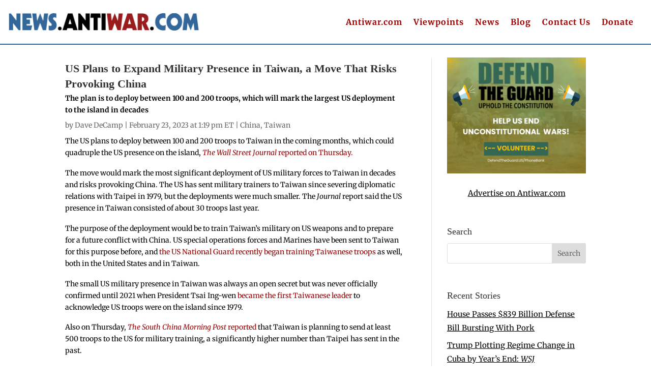

--- FILE ---
content_type: text/html; charset=utf-8
request_url: https://disqus.com/embed/comments/?base=default&f=antiwar-news&t_i=126968%20https%3A%2F%2Fnews.antiwar.com%2F%3Fp%3D126968&t_u=https%3A%2F%2Fnews.antiwar.com%2F2023%2F02%2F23%2Fus-plans-to-expand-military-presence-in-taiwan-a-move-that-risks-provoking-china%2F&t_e=US%20Plans%20to%20Expand%20Military%20Presence%20in%20Taiwan%2C%20a%20Move%20That%20Risks%20Provoking%20China&t_d=US%20Plans%20to%20Expand%20Military%20Presence%20in%20Taiwan%2C%20a%20Move%20That%20Risks%20Provoking%20China&t_t=US%20Plans%20to%20Expand%20Military%20Presence%20in%20Taiwan%2C%20a%20Move%20That%20Risks%20Provoking%20China&s_o=default
body_size: 9658
content:
<!DOCTYPE html>

<html lang="en" dir="ltr" class="not-supported type-">

<head>
    <title>Disqus Comments</title>

    
    <meta name="viewport" content="width=device-width, initial-scale=1, maximum-scale=1, user-scalable=no">
    <meta http-equiv="X-UA-Compatible" content="IE=edge"/>

    <style>
        .alert--warning {
            border-radius: 3px;
            padding: 10px 15px;
            margin-bottom: 10px;
            background-color: #FFE070;
            color: #A47703;
        }

        .alert--warning a,
        .alert--warning a:hover,
        .alert--warning strong {
            color: #A47703;
            font-weight: bold;
        }

        .alert--error p,
        .alert--warning p {
            margin-top: 5px;
            margin-bottom: 5px;
        }
        
        </style>
    
    <style>
        
        html, body {
            overflow-y: auto;
            height: 100%;
        }
        

        #error {
            display: none;
        }

        .clearfix:after {
            content: "";
            display: block;
            height: 0;
            clear: both;
            visibility: hidden;
        }

        
    </style>

</head>
<body>
    

    
    <div id="error" class="alert--error">
        <p>We were unable to load Disqus. If you are a moderator please see our <a href="https://docs.disqus.com/help/83/"> troubleshooting guide</a>. </p>
    </div>

    
    <script type="text/json" id="disqus-forumData">{"session":{"canModerate":false,"audienceSyncVerified":false,"canReply":true,"mustVerify":false,"recaptchaPublicKey":"6LfHFZceAAAAAIuuLSZamKv3WEAGGTgqB_E7G7f3","mustVerifyEmail":false},"forum":{"aetBannerConfirmation":null,"founder":"403404638","twitterName":"","commentsLinkOne":"1 Comment","guidelines":null,"disableDisqusBrandingOnPolls":false,"commentsLinkZero":"0 Comments","disableDisqusBranding":false,"id":"antiwar-news","createdAt":"2008-06-13T00:28:53.489478","category":"News","aetBannerEnabled":false,"aetBannerTitle":null,"raw_guidelines":null,"initialCommentCount":null,"votingType":null,"daysUnapproveNewUsers":null,"installCompleted":true,"moderatorBadgeText":"","commentPolicyText":null,"aetEnabled":false,"channel":null,"sort":4,"description":null,"organizationHasBadges":true,"newPolicy":true,"raw_description":null,"customFont":null,"language":"en","adsReviewStatus":1,"commentsPlaceholderTextEmpty":null,"daysAlive":0,"forumCategory":{"date_added":"2016-01-28T01:54:31","id":7,"name":"News"},"linkColor":null,"colorScheme":"auto","pk":"18764","commentsPlaceholderTextPopulated":null,"permissions":{},"commentPolicyLink":null,"aetBannerDescription":null,"favicon":{"permalink":"https://disqus.com/api/forums/favicons/antiwar-news.jpg","cache":"//a.disquscdn.com/1768293611/images/favicon-default.png"},"name":"News from Antiwar.com","commentsLinkMultiple":"{num} Comments","settings":{"threadRatingsEnabled":false,"adsDRNativeEnabled":false,"behindClickEnabled":false,"disable3rdPartyTrackers":true,"adsVideoEnabled":false,"adsProductVideoEnabled":false,"adsPositionBottomEnabled":false,"ssoRequired":false,"contextualAiPollsEnabled":false,"unapproveLinks":false,"adsPositionRecommendationsEnabled":false,"adsEnabled":false,"adsProductLinksThumbnailsEnabled":false,"hasCustomAvatar":false,"organicDiscoveryEnabled":false,"adsProductDisplayEnabled":false,"adsProductLinksEnabled":false,"audienceSyncEnabled":false,"threadReactionsEnabled":false,"linkAffiliationEnabled":false,"adsPositionAiPollsEnabled":false,"disableSocialShare":false,"adsPositionTopEnabled":false,"adsProductStoriesEnabled":false,"sidebarEnabled":false,"adultContent":false,"allowAnonVotes":false,"gifPickerEnabled":true,"mustVerify":true,"badgesEnabled":false,"mustVerifyEmail":true,"allowAnonPost":false,"unapproveNewUsersEnabled":false,"mediaembedEnabled":true,"aiPollsEnabled":false,"userIdentityDisabled":false,"adsPositionPollEnabled":false,"discoveryLocked":false,"validateAllPosts":false,"adsSettingsLocked":false,"isVIP":false,"adsPositionInthreadEnabled":false},"organizationId":4909346,"typeface":"auto","url":"https://news.antiwar.com","daysThreadAlive":0,"avatar":{"small":{"permalink":"https://disqus.com/api/forums/avatars/antiwar-news.jpg?size=32","cache":"//a.disquscdn.com/1768293611/images/noavatar32.png"},"large":{"permalink":"https://disqus.com/api/forums/avatars/antiwar-news.jpg?size=92","cache":"//a.disquscdn.com/1768293611/images/noavatar92.png"}},"signedUrl":"https://disq.us/?url=https%3A%2F%2Fnews.antiwar.com&key=OCj6rwOEGA3FCwOyY5qLMA"}}</script>

    <div id="postCompatContainer"><div class="comment__wrapper"><div class="comment__name clearfix"><img class="comment__avatar" src="https://c.disquscdn.com/uploads/users/38815/7081/avatar92.jpg?1664223127" width="32" height="32" /><strong><a href="">old bear</a></strong> &bull; 2 years ago
        </div><div class="comment__content"><p>A despicable government whose pushers believe they are entitled to run amuck over everyone on the planet. Ugliest administration I've ever encountered.<br>Think about it, how else would this jerkoff have said it? It's pure Joe Biden - uncut.</p></div></div><div class="comment__wrapper"><div class="comment__name clearfix"><img class="comment__avatar" src="https://c.disquscdn.com/uploads/users/27821/5329/avatar92.jpg?1671150513" width="32" height="32" /><strong><a href="">Analyzer</a></strong> &bull; 2 years ago
        </div><div class="comment__content"><p>At least the democrats finally got their war party back again. A lot of people were too young or never around in the 20th century to realize this.</p></div></div><div class="comment__wrapper"><div class="comment__name clearfix"><img class="comment__avatar" src="https://c.disquscdn.com/uploads/users/8916/7957/avatar92.jpg?1578624506" width="32" height="32" /><strong><a href="">spy on this</a></strong> &bull; 2 years ago
        </div><div class="comment__content"><p>""Ugliest administration I've ever encountered.""</p><p>really? bush sr, clinton &amp; then bush jr literally laid waste to 3/4 of the middle east in 20 years time. not to mention Sr's assassination of john lennon and attempted assassination of reagan, and Jr &amp; assoc's patriot act. what would biden say? = "c'mon man!"</p></div></div><div class="comment__wrapper"><div class="comment__name clearfix"><img class="comment__avatar" src="//a.disquscdn.com/1768293611/images/noavatar92.png" width="32" height="32" /><strong><a href="">Lysistrata</a></strong> &bull; 2 years ago
        </div><div class="comment__content"><p>Biden was on board supporting all the policies. <br>Biden now has the benefit of hindsight, but he learned nothing. <br>Biden is ugly, he kicks people when they are down.<br>See the savage sanctions against Afghanistan after the disastrous US retreat in 2021.</p></div></div><div class="comment__wrapper"><div class="comment__name clearfix"><img class="comment__avatar" src="//a.disquscdn.com/1768293611/images/noavatar92.png" width="32" height="32" /><strong><a href="">wendell ignatin</a></strong> &bull; 2 years ago
        </div><div class="comment__content"><p>The US lost 55,000 troops in Viet Nam and destroyed a country that would have united under Ho Chi Min. Money and lives pissed away.Same deal when punishing Iraq for 911,something done by the Saudis. More money and the destruction of a culture 200o years old for oil. Afganistan,more of the same except the Taliban was the enemy. Who is running Afganistan now? A pattern begins to emerge.Now we are pouring resourcesinto Ukraine another place  that will come to no good end except making Trillions for the Military Corporations and the Oil industry. And now we hear the beginning of an action against China which certainly is a simple matter. Iran is next mostly by Israel but we certainly will be there holding their coat so to speak. My point is when and where does it stop?When or ever is the US Government going to stop being the cop of the world as well as the largest purveyer of death and destruction the world has ever seen? If they do not cut this nonsence out and become caring citizens of the people and the Planet the end is nigh.</p></div></div><div class="comment__wrapper"><div class="comment__name clearfix"><img class="comment__avatar" src="//a.disquscdn.com/1768293611/images/noavatar92.png" width="32" height="32" /><strong><a href="">Lysistrata</a></strong> &bull; 2 years ago
        </div><div class="comment__content"><p>American governments claim to be the cops, they are not, they are the most brutal MAFIA  killers, they never build, they always destroy.  They torture people and brutally starve pregnant women and children and everyone else to death with savage illegal economic sanctions against nations which never did anything to Americans.  Their brutality and greed is one of a kind.  They will wage war demanding unconditional surrender to annihilate  nations, Versailles is an example and the results of it, it created Hitler.<br>Why does Biden want UNCONDITIONAL SURRENDER from Russia, what does he expect from a regime change and the destruction of Russia?  He is a very sadistic war criminal as it is.  Why destroy Ukraine, Europe and Russia just to kill young men?  What do people like Biden, Nuland, Blinken, Sullivan, and the other neocons expect to gain? <br>Everyone of them is a sadistic criminal.</p></div></div><div class="comment__wrapper"><div class="comment__name clearfix"><img class="comment__avatar" src="https://c.disquscdn.com/uploads/users/32734/4152/avatar92.jpg?1661526021" width="32" height="32" /><strong><a href="">Jackie Chiles 4 President</a></strong> &bull; 2 years ago
        </div><div class="comment__content"><p>KILLING IS MY BUSINESS.  PEACE SELLS, BUT WHO'S BUYING?</p></div></div><div class="comment__wrapper"><div class="comment__name clearfix"><img class="comment__avatar" src="https://c.disquscdn.com/uploads/users/8916/7957/avatar92.jpg?1578624506" width="32" height="32" /><strong><a href="">spy on this</a></strong> &bull; 2 years ago
        </div><div class="comment__content"><p>saudis did not do 9/11 although that was the official fairytale.<br>9/11 was an obvious inside job as evidenced by the unheard of manner in which the twin towers were demolished and the regular manner in which WTC 7 was demolished.</p></div></div><div class="comment__wrapper"><div class="comment__name clearfix"><img class="comment__avatar" src="//a.disquscdn.com/1768293611/images/noavatar92.png" width="32" height="32" /><strong><a href="">Lysistrata</a></strong> &bull; 2 years ago
        </div><div class="comment__content"><p>True, it took me a long time to reach that conclusion.</p></div></div><div class="comment__wrapper"><div class="comment__name clearfix"><img class="comment__avatar" src="https://c.disquscdn.com/uploads/users/21915/7469/avatar92.jpg?1699374532" width="32" height="32" /><strong><a href="">Mikhailovich</a></strong> &bull; 2 years ago
        </div><div class="comment__content"><p>They already helped Ukrainian people to destroy their country. Now they are helping Taiwan people to achieve the same.</p></div></div><div class="comment__wrapper"><div class="comment__name clearfix"><img class="comment__avatar" src="//a.disquscdn.com/1768293611/images/noavatar92.png" width="32" height="32" /><strong><a href="">Guest</a></strong> &bull; 2 years ago
        </div><div class="comment__content"></div></div><div class="comment__wrapper"><div class="comment__name clearfix"><img class="comment__avatar" src="//a.disquscdn.com/1768293611/images/noavatar92.png" width="32" height="32" /><strong><a href="">Lysistrata</a></strong> &bull; 2 years ago
        </div><div class="comment__content"><p>The Russians did not make the regime change in 2014 starting a civil war, Obama/Biden did, they did not practice military exercises in Ukraine, NATO did, Russia did not break the Minsk agreements, the Ukrainians in Kiev did,  Russians never said they would not negotiate with Biden /Zelensky.  Biden/Zelensky said no negotiation with Putin, remember that? Russians never broke off any negotiation, their door was and still is open.</p><p>Biden wants no less than UNCONDITIONAL SURRENDER, the American way, but he has not enough decency and courage to say it out loud. The reality is, that is what he wants at the expense of Ukrainian and Russian and NATO lives.  What a low life president he is.</p></div></div><div class="comment__wrapper"><div class="comment__name clearfix"><img class="comment__avatar" src="//a.disquscdn.com/1768293611/images/noavatar92.png" width="32" height="32" /><strong><a href="">Guest</a></strong> &bull; 2 years ago
        </div><div class="comment__content"></div></div><div class="comment__wrapper"><div class="comment__name clearfix"><img class="comment__avatar" src="https://c.disquscdn.com/uploads/users/27821/5329/avatar92.jpg?1671150513" width="32" height="32" /><strong><a href="">Analyzer</a></strong> &bull; 2 years ago
        </div><div class="comment__content"><p>If a dog took a crap on the sidewalk, you’d blame Russia Im sure.</p></div></div><div class="comment__wrapper"><div class="comment__name clearfix"><img class="comment__avatar" src="//a.disquscdn.com/1768293611/images/noavatar92.png" width="32" height="32" /><strong><a href="">Lysistrata</a></strong> &bull; 2 years ago
        </div><div class="comment__content"><p>Russia is responding, they are not carpet bombing as the US would do.  Without USA meddling there would be no war, Ukrainians would have had common sense to negotiate, which would have been to accept the Minsk agreement and neutrality.  The neo-Nazis trusted the neocons, morally they are related. They are destructive people.  Biden is destroying the NATO alliance, isolating the US.  Can't you see that?</p><p>Do you believe Biden made friends by sabotaging the pipelines with the help of NATO members against Germany, a NATO member and the EU? <br>The people in Europe and the USA are sick and tired of the criminal governments we have, the press is not about to report truthfully about the demonstrations for good reason.   Biden does not cut a good figure on the world stage, look at the crazy old man.</p><p>Do you believe the Ukrainians are better off fighting and dying for what?  Show me a coherent policy from anyone administration going back to Reagan.</p><p>All I can find, <br>Rebuilding Americas Defenses<br>by Project for the New American Century/Foreign Policy Initiative.</p></div></div><div class="comment__wrapper"><div class="comment__name clearfix"><img class="comment__avatar" src="https://c.disquscdn.com/uploads/users/8916/7957/avatar92.jpg?1578624506" width="32" height="32" /><strong><a href="">spy on this</a></strong> &bull; 2 years ago
        </div><div class="comment__content"><p>well russia did give them plenty of warning to clean up their act.<br>drew a giant red line and said back off, didn't they.<br>now let's rewind a little bit and figure out how many bombs uncle sam dropped on the middle east.<br>i don't know about you but frankly i am getting tired of listening to uncle sam denouncing others from way up high on his glass horse.</p></div></div><div class="comment__wrapper"><div class="comment__name clearfix"><img class="comment__avatar" src="//a.disquscdn.com/1768293611/images/noavatar92.png" width="32" height="32" /><strong><a href="">Lysistrata</a></strong> &bull; 2 years ago
        </div><div class="comment__content"><p>The Russians are not bombing Ukraine, artillery shells are the most prominent weapon judging from the news reports and the people with military expertise.</p></div></div><div class="comment__wrapper"><div class="comment__name clearfix"><img class="comment__avatar" src="//a.disquscdn.com/1768293611/images/noavatar92.png" width="32" height="32" /><strong><a href="">Lysistrata</a></strong> &bull; 2 years ago
        </div><div class="comment__content"><p>What is the USA/NATO doing in Ukraine?  Neither Ukraine nor Russia is a NATO member.  Why is USA/NATO in Ukraine?  What is it they expect? Why did Ukraine wanted to be a NATO member when they could have neutrality and prosperity like Austria? Why does Biden insist on unconditional surrender, why not negotiate? What exactly does he want from Russia? <br>I for one like an answer, my taxes are being burned in Ukraine, what for?</p></div></div><div class="comment__wrapper"><div class="comment__name clearfix"><img class="comment__avatar" src="https://c.disquscdn.com/uploads/users/18/6271/avatar92.jpg?1769182412" width="32" height="32" /><strong><a href="">Thomas L. Knapp</a></strong> &bull; 2 years ago
        </div><div class="comment__content"><p>"Unconditional surrender" is the default position until there's something on the table to negotiate over.</p></div></div><div class="comment__wrapper"><div class="comment__name clearfix"><img class="comment__avatar" src="//a.disquscdn.com/1768293611/images/noavatar92.png" width="32" height="32" /><strong><a href="">Lysistrata</a></strong> &bull; 2 years ago
        </div><div class="comment__content"><p>No it is not, it was not the case in Versailles and not with Japan nor in Berlin either.  It is meant to justify the annihilation and humiliation of the opponent. Japan was ready to surrender with the condition to be allowed to keep their emperor, the only condition. But the USA used it as excuse to drop two nuclear bombs and then they did not care about the emperor issue anymore and the Japanese were allowed to keep their emperor.</p><p>Germany much the same, the war was already over and decided, yet they insisted on unconditional surrender,  they carpet bombed Germany until the very last day.   I remember  5 May 1945 the street we lived on in a little town close to the French boarder they bombed the house at the end of our block, killing the mother and her twins while the husband was still a POW.   He did not know until he came home , that pales compared to Dresden some 225 000 people were killed, mostly refugees  women and children, when there was no military justification.  Dresden was a hospital city and filled with refugees, mostly women and children.</p><p>We need a public debate so people understand what a senseless unconditional surrender really is. There will be NO  negotiation that is OFF THE TABLE.  And it is a very American thing to do. <br>After the botched retreat from Afghanistan the loser enforced savage sanctions and blocked the Afghan funds in international banks, as little as it was.  Only criminal minds would do that.  After 20 years of war to a nation and people who had done nothing to the USA.  But BIDEN HAD TO SHOW HOW HATEFUL HE CAN BE.  Syria, he refused to lift the sanctions even temporarily to help the earth quake victims.  A good Catholic to boot. <br>What have the Syrians done to the good old USA?  We can't even imagine what put children through,  remember it is done in our name, we elected them.</p></div></div><div class="comment__wrapper"><div class="comment__name clearfix"><img class="comment__avatar" src="//a.disquscdn.com/1768293611/images/noavatar92.png" width="32" height="32" /><strong><a href="">Guest</a></strong> &bull; 2 years ago
        </div><div class="comment__content"></div></div><div class="comment__wrapper"><div class="comment__name clearfix"><img class="comment__avatar" src="//a.disquscdn.com/1768293611/images/noavatar92.png" width="32" height="32" /><strong><a href="">Lysistrata</a></strong> &bull; 2 years ago
        </div><div class="comment__content"><p>German industrial parks are outside of the cities.  the war was over, but that you can't understand, refugees were not registered to take an accurate count.  It was never an industrial town, but of course you don't know that.  There was no military justification for bombing Dresden, no more than Hiroshima and Nagasaki or the bombing of the retreating Iraqi army inside Iraq, they are war crimes.</p></div></div><div class="comment__wrapper"><div class="comment__name clearfix"><img class="comment__avatar" src="//a.disquscdn.com/1768293611/images/noavatar92.png" width="32" height="32" /><strong><a href="">jake</a></strong> &bull; 2 years ago
        </div><div class="comment__content"><p>Nuking Japan put an end to the war-period.</p></div></div><div class="comment__wrapper"><div class="comment__name clearfix"><img class="comment__avatar" src="https://c.disquscdn.com/uploads/users/38815/7081/avatar92.jpg?1664223127" width="32" height="32" /><strong><a href="">old bear</a></strong> &bull; 2 years ago
        </div><div class="comment__content"><p>The business of America is business.</p></div></div><div class="comment__wrapper"><div class="comment__name clearfix"><img class="comment__avatar" src="//a.disquscdn.com/1768293611/images/noavatar92.png" width="32" height="32" /><strong><a href="">anaisanesse</a></strong> &bull; 2 years ago
        </div><div class="comment__content"><p>The Russians have waited decades to respond to the West. They tried to avoid civilian casualties.  Check out the truth, not US/UK/EU lies all from Uke POV.</p></div></div><div class="comment__wrapper"><div class="comment__name clearfix"><img class="comment__avatar" src="//a.disquscdn.com/1768293611/images/noavatar92.png" width="32" height="32" /><strong><a href="">Guest</a></strong> &bull; 2 years ago
        </div><div class="comment__content"></div></div><div class="comment__wrapper"><div class="comment__name clearfix"><img class="comment__avatar" src="//a.disquscdn.com/1768293611/images/noavatar92.png" width="32" height="32" /><strong><a href="">Guest</a></strong> &bull; 2 years ago
        </div><div class="comment__content"></div></div><div class="comment__wrapper"><div class="comment__name clearfix"><img class="comment__avatar" src="//a.disquscdn.com/1768293611/images/noavatar92.png" width="32" height="32" /><strong><a href="">Lysistrata</a></strong> &bull; 2 years ago
        </div><div class="comment__content"><p>The Obama/Biden regime change was the beginning of the war in Ukraine.  Biden was involved and knows it in detail, Nuland is his witness.</p></div></div><div class="comment__wrapper"><div class="comment__name clearfix"><img class="comment__avatar" src="//a.disquscdn.com/1768293611/images/noavatar92.png" width="32" height="32" /><strong><a href="">Lysistrata</a></strong> &bull; 2 years ago
        </div><div class="comment__content"><p>Why is Biden unablle to provide the nation a coherent explanation of his goals in China.  What is causing this, why is the Taiwan and Chinese issue even of any concern to the USA?  What does he want to accomplish by provoking China and then claim China attacked the US, or what? The USA does not even share a border with China, so why is he provoking another war when he could not even handle the withdrawal of troops in little Afghanistan and does not dare to put boots on the ground in Ukraine?   Talking about insanity, to scramble jets with $400 000 sidewinder missiles to shoot down some $20 weather balloons fits in the picture. What a stupid administration that is, unbelievable,  and there is more.</p></div></div><div class="comment__wrapper"><div class="comment__name clearfix"><img class="comment__avatar" src="//a.disquscdn.com/1768293611/images/noavatar92.png" width="32" height="32" /><strong><a href="">jake</a></strong> &bull; 2 years ago
        </div><div class="comment__content"><p>China is provoking the US,by its intent to grab Formosa.The people of Formosa should be allowed self determination.China has a huge territory to rule and a very powerful and growing economy as ours dies-they can be the number 1 power without war.</p></div></div><div class="comment__wrapper"><div class="comment__name clearfix"><img class="comment__avatar" src="//a.disquscdn.com/1768293611/images/noavatar92.png" width="32" height="32" /><strong><a href="">Lysistrata</a></strong> &bull; 2 years ago
        </div><div class="comment__content"><p>"very powerful and growing economy as ours dies"   YOU said it and I wholly agree.  That is the real reason, Formosa means nothing to us, they are not invading the USA, the US wants to dictate in the interest of American big money, the oligarchs who own the USA.</p></div></div><div class="comment__wrapper"><div class="comment__name clearfix"><img class="comment__avatar" src="//a.disquscdn.com/1768293611/images/noavatar92.png" width="32" height="32" /><strong><a href="">Guest</a></strong> &bull; 2 years ago
        </div><div class="comment__content"></div></div><div class="comment__wrapper"><div class="comment__name clearfix"><img class="comment__avatar" src="//a.disquscdn.com/1768293611/images/noavatar92.png" width="32" height="32" /><strong><a href="">Guest</a></strong> &bull; 2 years ago
        </div><div class="comment__content"></div></div><div class="comment__wrapper"><div class="comment__name clearfix"><img class="comment__avatar" src="//a.disquscdn.com/1768293611/images/noavatar92.png" width="32" height="32" /><strong><a href="">Lysistrata</a></strong> &bull; 2 years ago
        </div><div class="comment__content"><p>You mean Biden?  We understand, the old man suffers from dementia, and delusion of grandeur, no telling what his doctor prescribes for his ailments.</p></div></div><div class="comment__wrapper"><div class="comment__name clearfix"><img class="comment__avatar" src="https://c.disquscdn.com/uploads/users/22848/6363/avatar92.jpg?1768631869" width="32" height="32" /><strong><a href="">Duane Angell</a></strong> &bull; 2 years ago
        </div><div class="comment__content"><p>When all is said and done, I think Taiwan will reunite with China because China has far more to offer, in terms of trade and cultural heritage, than the US.</p><p>One of the obvious reasons that so many Americans identify with Ukrainians is that Ukrainians look like us.  If their skin was brown, or if their eyes were not round, Biden would not have the support he has for this war.  I assume that prejudice works both ways.</p></div></div><div class="comment__wrapper"><div class="comment__name clearfix"><img class="comment__avatar" src="//a.disquscdn.com/1768293611/images/noavatar92.png" width="32" height="32" /><strong><a href="">Lysistrata</a></strong> &bull; 2 years ago
        </div><div class="comment__content"><p>In time China and Taiwan will reunite just like East and West Germany and N. and S. Vietnam, and North and South Korea could unite again.  The US was the divider in each case.</p><p>It was a golden opportunity for more peace in Europe when Germany was reunited, but the USA was opposed to peace in Europe unless they were able to continue their control of the continent expanding to include Russia. <br>That is why we are at war against Russia in Ukraine.</p></div></div><div class="comment__wrapper"><div class="comment__name clearfix"><img class="comment__avatar" src="//a.disquscdn.com/1768293611/images/noavatar92.png" width="32" height="32" /><strong><a href="">jake</a></strong> &bull; 2 years ago
        </div><div class="comment__content"><p>The people in  HongKong did not wan't to reunite.People fled from  Eastern Europe to the West-people want to be FREE.</p></div></div><div class="comment__wrapper"><div class="comment__name clearfix"><img class="comment__avatar" src="//a.disquscdn.com/1768293611/images/noavatar92.png" width="32" height="32" /><strong><a href="">Lysistrata</a></strong> &bull; 2 years ago
        </div><div class="comment__content"><p>The elite, people with business interests, are not the people.  A fool who believes otherwise.</p></div></div><div class="comment__wrapper"><div class="comment__name clearfix"><img class="comment__avatar" src="//a.disquscdn.com/1768293611/images/noavatar92.png" width="32" height="32" /><strong><a href="">pal_2002</a></strong> &bull; 2 years ago
        </div><div class="comment__content"><p>Biden just really wants to get us into a war over Taiwan doesn't he? Poke poke poke poke the China bear. One of these pokes the bear will punch back....</p></div></div><div class="comment__wrapper"><div class="comment__name clearfix"><img class="comment__avatar" src="//a.disquscdn.com/1768293611/images/noavatar92.png" width="32" height="32" /><strong><a href="">MvGuy</a></strong> &bull; 2 years ago
        </div><div class="comment__content"><p>Why not put a trip wire at Taiwan that blows up Los Angeles if American military crosses it...?????</p></div></div><div class="comment__wrapper"><div class="comment__name clearfix"><img class="comment__avatar" src="//a.disquscdn.com/1768293611/images/noavatar92.png" width="32" height="32" /><strong><a href="">Lysistrata</a></strong> &bull; 2 years ago
        </div><div class="comment__content"><p>That would be the Chinese red line Biden better not cross.</p></div></div><div class="comment__wrapper"><div class="comment__name clearfix"><img class="comment__avatar" src="//a.disquscdn.com/1768293611/images/noavatar92.png" width="32" height="32" /><strong><a href="">Guest</a></strong> &bull; 2 years ago
        </div><div class="comment__content"></div></div><div class="comment__wrapper"><div class="comment__name clearfix"><img class="comment__avatar" src="//a.disquscdn.com/1768293611/images/noavatar92.png" width="32" height="32" /><strong><a href="">Lysistrata</a></strong> &bull; 2 years ago
        </div><div class="comment__content"><p>STAY OUT OF TAIWAN, is that not clear enough for you?</p></div></div><div class="comment__wrapper"><div class="comment__name clearfix"><img class="comment__avatar" src="//a.disquscdn.com/1768293611/images/noavatar92.png" width="32" height="32" /><strong><a href="">jake</a></strong> &bull; 2 years ago
        </div><div class="comment__content"><p>China should stay out of Taiwan.</p></div></div><div class="comment__wrapper"><div class="comment__name clearfix"><img class="comment__avatar" src="//a.disquscdn.com/1768293611/images/noavatar92.png" width="32" height="32" /><strong><a href="">Lysistrata</a></strong> &bull; 2 years ago
        </div><div class="comment__content"><p>That is not our problem.  If it is please explain.   <br>The issue is economics, the USA can't compete with China,  the EU with Germany at the center, and Russia.  It is always about power and economics,  money disguised as fighting for democracy and freedom.   Taiwan is part of China, there are no Chinese troops stationed in Taiwan but American troops.  <br>The US troops are there for one reason only, to provoke China based on the idea of a bellicose and deranged Biden and his deranged warmongering neocon team.</p><p>The USA is investing in military protection of the hegemony which they are losing.  China invested in the people infrastructure and of the economy.  Education, and health care and economic infrastructure like rails and roads, most of all lifting people out of poverty into a strong working middle class  while our governing elite is destroying our working middle class, and that is why we are losing the war.</p></div></div><div class="comment__wrapper"><div class="comment__name clearfix"><img class="comment__avatar" src="https://c.disquscdn.com/uploads/users/18/6271/avatar92.jpg?1769182412" width="32" height="32" /><strong><a href="">Thomas L. Knapp</a></strong> &bull; 2 years ago
        </div><div class="comment__content"><p>My red line is you going to Hoboken.</p><p>If you do that, you're "provoking" me and I may have to "escalate."</p><p>Never mind that I'm not mayor or police chief of Hoboken and in fact have never been to Hoboken myself. Where you go is my business because REASONS.</p></div></div><div class="comment__wrapper"><div class="comment__name clearfix"><img class="comment__avatar" src="//a.disquscdn.com/1768293611/images/noavatar92.png" width="32" height="32" /><strong><a href="">Guest</a></strong> &bull; 2 years ago
        </div><div class="comment__content"></div></div><div class="comment__wrapper"><div class="comment__name clearfix"><img class="comment__avatar" src="//a.disquscdn.com/1768293611/images/noavatar92.png" width="32" height="32" /><strong><a href="">Lysistrata</a></strong> &bull; 2 years ago
        </div><div class="comment__content"><p>Don't cross the Chinese red line</p></div></div><div class="comment__wrapper"><div class="comment__name clearfix"><img class="comment__avatar" src="//a.disquscdn.com/1768293611/images/noavatar92.png" width="32" height="32" /><strong><a href="">Guest</a></strong> &bull; 2 years ago
        </div><div class="comment__content"></div></div><div class="comment__wrapper"><div class="comment__name clearfix"><img class="comment__avatar" src="//a.disquscdn.com/1768293611/images/noavatar92.png" width="32" height="32" /><strong><a href="">Lysistrata</a></strong> &bull; 2 years ago
        </div><div class="comment__content"><p>Biden is a bellicose irrational man, that is the problem,  Biden's delusion of grandeur.  Biden and his neocon cabal in the state department would use Taiwan as a proxy to go to war with China.  Blinken, Nuland, Sullivan , and Biden  are walking time bombs. They are  stupid and irrational and would start a war with China, crossing the red line.</p></div></div></div>


    <div id="fixed-content"></div>

    
        <script type="text/javascript">
          var embedv2assets = window.document.createElement('script');
          embedv2assets.src = 'https://c.disquscdn.com/embedv2/latest/embedv2.js';
          embedv2assets.async = true;

          window.document.body.appendChild(embedv2assets);
        </script>
    



    
</body>
</html>


--- FILE ---
content_type: application/javascript
request_url: https://plausible.io/js/plausible.outbound-links.compat.js?ver=2.5.0
body_size: 1460
content:
!function(){var t,e,n,i=document.getElementById("plausible"),o={};function a(t,e,n){var i=new XMLHttpRequest;i.open("POST",t,!0),i.setRequestHeader("Content-Type","text/plain"),i.send(JSON.stringify(e)),i.onreadystatechange=function(){4===i.readyState&&(0===i.status?n&&n.callback&&n.callback({error:Error("Network error")}):n&&n.callback&&n.callback({status:i.status}))}}var r=!1,l=location.href,c={},d=-1,s=0,u=0;function p(){var i=v();if(!t&&(d<n||i>=3e3)){d=n;var r={n:"engagement",sd:Math.round(n/e*100),d:o.domain,u:l,p:c,e:i,v:33};s=0,u=0,a(o.endpoint,r)}}function f(){"visible"===document.visibilityState&&document.hasFocus()&&0===s?s=Date.now():"hidden"!==document.visibilityState&&document.hasFocus()||(u=v(),s=0,p())}function v(){return s?u+(Date.now()-s):u}function w(){var t=document.body||{},e=document.documentElement||{};return Math.max(t.scrollHeight||0,t.offsetHeight||0,t.clientHeight||0,e.scrollHeight||0,e.offsetHeight||0,e.clientHeight||0)}function h(){var t=document.body||{},n=document.documentElement||{},i=window.innerHeight||n.clientHeight||0,o=window.scrollY||n.scrollTop||t.scrollTop||0;return e<=i?e:o+i}function m(i,v){var m="pageview"===i;if(m&&r&&(p(),e=w(),n=h()),/^localhost$|^127(\.[0-9]+){0,2}\.[0-9]+$|^\[::1?\]$/.test(location.hostname)||"file:"===location.protocol)return g(i,v,"localhost");if((window._phantom||window.__nightmare||window.navigator.webdriver||window.Cypress)&&!window.__plausible)return g(i,v);try{if("true"===window.localStorage.plausible_ignore)return g(i,v,"localStorage flag")}catch(t){}var b={};b.n=i,b.v=33,b.u=location.href,b.d=o.domain,b.r=document.referrer||null,v&&v.meta&&(b.m=JSON.stringify(v.meta)),v&&v.props&&(b.p=v.props),v&&!1===v.interactive&&(b.i=!1),m&&(t=!1,l=b.u,c=b.p,d=-1,u=0,s=Date.now(),r||(document.addEventListener("visibilitychange",f),window.addEventListener("blur",f),window.addEventListener("focus",f),r=!0)),a(o.endpoint,b,v)}function g(e,n,i){i&&o.logging&&console.warn("Ignoring Event: "+i),n&&n.callback&&n.callback(),"pageview"===e&&(t=!0)}function b(t){if("auxclick"!==t.type||1===t.button){var e=function(t){for(var e;t&&(void 0===t.tagName||!((e=t)&&e.tagName&&"a"===e.tagName.toLowerCase())||!t.href);)t=t.parentNode;return t}(t.target);if(e&&"string"==typeof e.href&&e.href.split("?")[0],e&&"string"==typeof e.href&&e.host&&e.host!==location.host)return function(t,e,n){var i,o=!1;function a(){o||(o=!0,window.location=e.href)}!function(t,e){if(t.defaultPrevented)return!1;var n=e.target;return(!n||"string"==typeof n&&!!n.match(/^_(self|parent|top)$/i))&&!t.ctrlKey&&!t.metaKey&&!t.shiftKey&&"click"===t.type}(t,e)?(i={props:n.props},m(n.name,i)):(i={props:n.props,callback:a},m(n.name,i),setTimeout(a,5e3),t.preventDefault())}(t,e,{name:"Outbound Link: Click",props:{url:e.href}})}}!function t(a){var r;o.endpoint=i.getAttribute("data-api")||(r=i.src.split("/"))[0]+"//"+r[2]+"/api/event",o.domain=i.getAttribute("data-domain"),o.logging=!0,e=w(),n=h(),window.addEventListener("load",function(){e=w();var t=0,n=setInterval(function(){e=w(),15==++t&&clearInterval(n)},200)}),document.addEventListener("scroll",function(){e=w();var t=h();t>n&&(n=t)}),function(t){function e(e){e&&n===location.pathname||(n=location.pathname,t("pageview"))}var n,i=function(){e(!0)},o=window.history;if(o.pushState){var a=o.pushState;o.pushState=function(){a.apply(this,arguments),i()},window.addEventListener("popstate",i)}"hidden"===document.visibilityState||"prerender"===document.visibilityState?document.addEventListener("visibilitychange",function(){n||"visible"!==document.visibilityState||e()}):e(),window.addEventListener("pageshow",function(t){t.persisted&&e()})}(m),document.addEventListener("click",b),document.addEventListener("auxclick",b);for(var l=window.plausible&&window.plausible.q||[],c=0;c<l.length;c++)m.apply(this,l[c]);window.plausible=m,window.plausible.init=t,window.plausible.v=33,window.plausible.l=!0}()}();